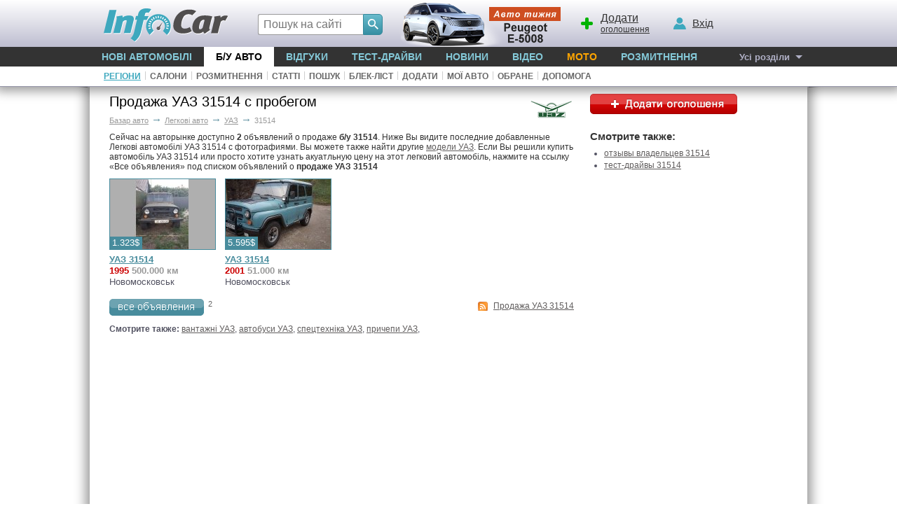

--- FILE ---
content_type: text/html; charset=windows-1251
request_url: https://avtobazar.infocar.ua/car/marka-uaz/31514/
body_size: 5465
content:
<!DOCTYPE html>
<html lang="uk-UA">
<head>
<meta charset="windows-1251" />
<title>Купить подержанный автомобіль УАЗ 31514 с пробегом, продажа б.у. авто УАЗ 31514 на автобазаре Украины</title>
<meta name="description" content="Объявления о продаже легкових авто УАЗ 31514 в Украине. Чтобы купить или узнать цену на УАЗ 31514 посетите наш автобазар."/>
<meta name="keywords" content="УАЗ,УАЗ,,31514"/>
<link rel="apple-touch-icon" sizes="180x180" href="//i.infocar.ua/apple-touch-icon.png?v=2018"><link rel="manifest" href="/site.webmanifest?v=2018"><link rel="mask-icon" href="//i.infocar.ua/safari-pinned-tab.svg?v=2018" color="#0096bb"><link rel="icon" type="image/png" href="//i.infocar.ua/favicon-32x32.png?v=2018" sizes="32x32"><link rel="icon" type="image/png" href="//i.infocar.ua/favicon-16x16.png?v=2018" sizes="16x16"><link rel="shortcut icon" href="//i.infocar.ua/favicon.ico"/><meta name="apple-mobile-web-app-title" content="InfoCar.ua"><meta name="application-name" content="InfoCar.ua"><meta name="msapplication-TileColor" content="#0096bb"><meta name="theme-color" content="#ffffff">
<meta property="fb:app_id" content="279298112095965" />
<link async rel="stylesheet" href="//i.infocar.ua/icstat/min/css.v._normalize__svg__design-pc-old__cow-old__content-old__design-submenu-pc-old_1763084599.css" />
<link async rel="stylesheet" href="//i.infocar.ua/icstat/min/css.bazar_1502089851.css" />
<link async rel="stylesheet" href="//i.infocar.ua/icstat/min/css.bazar-catalog_1502090032.css" />
<link rel="alternate" type="application/rss+xml" title="Новые объявления о продаже УАЗ 31514" href="//avtobazar.infocar.ua/rss/bazar.php?issue=1&n[]=1936" />
<!--[if lt IE 9]>
    <script src="//i.infocar.ua/icstat/ie/html5shiv-printshiv.min.js"></script>
    <script src="//i.infocar.ua/icstat/ie/respond.min.js"></script>
<![endif]-->
<!--SCRIPT DELETES GOOGLE ADS COOKIE-->
<script>
	// document.cookie = '__gads=; path=/; domain=.infocar.ua; expires=' + new Date(0).toUTCString();
</script>
<script>
(function(i,s,o,g,r,a,m){i['GoogleAnalyticsObject']=r;i[r]=i[r]||function(){
(i[r].q=i[r].q||[]).push(arguments)},i[r].l=1*new Date();a=s.createElement(o),
m=s.getElementsByTagName(o)[0];a.async=1;a.src=g;m.parentNode.insertBefore(a,m)
})(window,document,'script','//www.google-analytics.com/analytics.js','ga');
ga('create', 'UA-696667-17', 'infocar.ua');
ga('send', 'pageview');
</script>

<!-- Google Tag Manager -->
<script>(function(w,d,s,l,i){w[l]=w[l]||[];w[l].push({'gtm.start':
new Date().getTime(),event:'gtm.js'});var f=d.getElementsByTagName(s)[0],
j=d.createElement(s),dl=l!='dataLayer'?'&l='+l:'';j.async=true;j.src=
'https://www.googletagmanager.com/gtm.js?id='+i+dl;f.parentNode.insertBefore(j,f);
})(window,document,'script','dataLayer','GTM-W992MWF');</script>
<!-- End Google Tag Manager -->

<!--<script async src="https://www.googletagmanager.com/gtag/js?id=UA-696667-17"></script>
<script>
  window.dataLayer = window.dataLayer || [];
  function gtag(){dataLayer.push(arguments);}
  gtag('js', new Date());

  gtag('config', 'UA-696667-17');
</script>-->


<script>
  var googletag = googletag || {};
  googletag.cmd = googletag.cmd || [];
</script>
<script type='text/javascript'>
var windowwidth = window.innerWidth || document.documentElement.clientWidth || document.body.clientWidth;
var refreshdfp = new Array();
var init_premium2;


googletag.cmd.push(function() {
	//Премиум
	if(document.getElementById('div-gpt-ad-1457943286414-1')){
		
		var mapping = googletag.sizeMapping()
		.addSize([1, 1], [[300, 250],[300,600]])
		.addSize([0, 0], [])
		.build();
		
		refreshdfp['premium'] = googletag
		.defineSlot('/118208757/infocar.ua_premium', [[300, 250]], 'div-gpt-ad-1457943286414-1')
		<!--PREMIUM_MAPPING-->
		.defineSizeMapping(mapping)
		<!--PREMIUM_MAPPING-->
		.addService(googletag.pubads())
	} 
	
	//Премиум 2
	init_premium2	=	function(){
		
		
		refreshdfp['premium2'] = googletag
		.defineSlot('/118208757/infocar.ua_premium', [[300, 250]], 'div-gpt-ad-1457943286414-4')
		
		
		.addService(googletag.pubads())
	}
	if(document.getElementById('div-gpt-ad-1457943286414-4')){
		console.debug('DFP slot div-gpt-ad-1457943286414-4 found')
		init_premium2()
	}
	
	
	
	
	
	//ВИП
	if(document.getElementById('div-gpt-ad-1457943286414-0')){
		console.debug('DFP slot div-gpt-ad-1457943286414-0 found')
		
		
		refreshdfp['vip'] = googletag
		.defineSlot('/118208757/infocar.ua_vip', [1000, 200], 'div-gpt-ad-1457943286414-0')
		
		.addService(googletag.pubads())
	}
	//if(document.getElementById('div-gpt-ad-1457943286414-3')){
		//googletag.defineSlot('/118208757/infocar-big-300x600', [[300, 600], [300, 250]], 'div-gpt-ad-1457943286414-3').addService(googletag.pubads());
	//}
	
  
	//Нижний баннер
	var mapping = googletag.sizeMapping()
		.addSize([1000, 1],[1000, 280],[1000, 250],[1000, 200])
		.addSize([980, 1],[980, 280])
		.addSize([970, 1],[970, 280])
		.addSize([962, 1],[962, 280])
		.addSize([800, 1],[800, 280])
		.addSize([768, 1],[768, 280])
		.addSize([750, 1],[750, 280])
		.addSize([728, 1],[728, 280])
		.addSize([640, 1],[640, 280])
		.addSize([600, 1],[600, 400],[600, 350],[600, 280])
		.addSize([540, 1],[540, 280])
		.addSize([480, 1],[480, 320])
		.addSize([468, 1],[468, 280])
		.addSize([360, 1],[360, 280])
		.addSize([320, 1],[320, 480])
		.addSize([0, 0],[])
	.build();
	refreshdfp['bottom'] = googletag.defineSlot('/118208757/infocar.ua_bottom', [1000, 280], 'div-gpt-ad-1457943286414-2').defineSizeMapping(mapping).addService(googletag.pubads());
	
	
	//Rich
	if(document.getElementById('div-gpt-ad-1457943286414-8')){
		console.debug('DFP slot div-gpt-ad-1457943286414-8 found')
		googletag.defineOutOfPageSlot('/118208757/infocar-outofpage', 'div-gpt-ad-1457943286414-8').addService(googletag.pubads());
	}
	
	//Общее
	googletag.pubads().enableSingleRequest();
	googletag.pubads().collapseEmptyDivs();
	googletag.pubads().setTargeting('issue', ['bazar']).setTargeting('mark', ['uaz'])
	googletag.enableServices();
});



</script>

</head>

<body>
<header id="header">
    <div id="shapka">
        <a id="top-menu" onclick="document.getElementById('topmnu').style.display='block';if(document.getElementById('topmnu2')){document.getElementById('topmnu2').style.display='block'}"><span></span></a>
        <a id="top-logo" class="logo-infocar" href="https://www.infocar.ua/" title="InfoCar.ua - новые авто"></a>
        <a id="top-search" onclick="document.getElementById('search-form').style.display='block'"><span></span></a>
        <a id="top-add"><span></span><u>Додати</u> оголошення</a>
        <a id="top-user"><span></span><u>Вхід</u></a>

        <a href="https://www.infocar.ua/video/19080.html" title="Пежо е-5008 2025" id="week"></a>
    </div>
    <div id="search-form" class="bgblackalpha">
        <form action="//www.infocar.ua/search.html" method="get" accept-charset="utf-8"><input id="search-input" class="mui-input" type="search" name="q" placeholder="Пошук на сайті" required maxlength="2048" autocapitalize="off" autocomplete="off" autocorrect="off" spellcheck="off" /><button type="submit" id="search-submit" class="mui-but" aria-label="Search"><span class="icon-lens"></span></button></form>
    </div>
    <nav id="topmnu">
        <ul>
            <li id="tm1" ><a href="//www.infocar.ua/new-cars/">Нові автомобілі</a></li><li id="tm2" class="sel"><a href="//avtobazar.infocar.ua/">Б/у Авто</a></li><li id="tm6" ><a href="//www.infocar.ua/reviews/">Відгуки</a></li><li id="tm7" ><a href="//www.infocar.ua/test-drive/">Тест-драйви</a></li><li id="tm5" ><a href="//news.infocar.ua/">Новини</a></li><li id="tm77" ><a href="//www.infocar.ua/video/">Відео</a></li><li id="tm78" ><a href="//moto.infocar.ua/" class="newi">Мото</a></li><li id="tm88" ><a href="//avtobazar.infocar.ua/rastamozhka.html">Розмитнення</a></li><li id="tm100"><a href="#" id="allissues">Усі розділи</a></li><li id="tm777"><a class="icon-soc-inst" href="//www.instagram.com/infocar.ua/"></a><a class="icon-soc-face" href="//www.facebook.com/InfoCar.ua"></a><a class="icon-soc-tele" href="//t.me/infocarua"></a><a class="icon-soc-tube" href="//www.youtube.com/user/infocartv"></a></li>
       </ul>
       <div id="topmnu2"><ul id="submenu"><li><a href="/regions/" id="submenu9" class="sel">Регіони</a></li><li class="ii">|</li><li><a href="/dealers/" id="submenu8" >Салони</a></li><li class="ii">|</li><li><a href="/rastamozhka.html" id="submenu15" >Розмитнення</a></li><li class="ii">|</li><li><a href="/arts/" id="submenu19" >Статті</a></li></ul></div>
    </nav>
</header>
<div id="mainBody">
    
    <div id="totalbg">
        <div id="contentbg">
            <main id="maincontent"><div id="maincol">
	
    <img class="png" src="//i.infocar.ua/img/logos/3/uaz.gif" width="65" height="43" align="right" style="margin:0px 0px 0px 10px;" border="0" alt="Продажа УАЗ"/>
    
    <h1>Продажа  УАЗ 31514 с пробегом</h1>
    <div id="breadcramps" class="margins" itemscope itemtype="https://schema.org/BreadcrumbList"><div itemprop="itemListElement" itemscope itemtype="https://schema.org/ListItem"><a  href="/"  itemprop="item"><span itemprop="name">Базар авто</span></a><meta itemprop="position" content="1" /></div><span>&rarr;</span><div itemprop="itemListElement" itemscope itemtype="https://schema.org/ListItem"><a  href="/car/"  itemprop="item"><span itemprop="name">Легкові авто</span></a><meta itemprop="position" content="2" /></div><span>&rarr;</span><div itemprop="itemListElement" itemscope itemtype="https://schema.org/ListItem"><a title="УАЗ" href="/car/marka-uaz/"  itemprop="item"><span itemprop="name">УАЗ</span></a><meta itemprop="position" content="3" /></div><span>&rarr;</span>31514</div>
	<div>
   	<p>Сейчас на авторынке доступно <strong>2</strong> объявлений о продаже <strong>б/у 31514</strong>. Ниже Вы видите последние добавленные Легкові автомобілі УАЗ 31514 с фотографиями. Вы можете также найти другие <a href="/car/marka-uaz/">модели УАЗ</a>. Если Вы решили купить автомобіль УАЗ 31514 или просто хотите узнать акуатльную цену на этот легковий автомобіль, нажмите на ссылку &laquo;Все объявления&raquo; под списком объявлений о <strong>продаже УАЗ 31514</strong></p><div style="clear:left; overflow:hidden; height:10px"></div><div class="last_cars"><div><span>1.323$</span>
			 <a href="/car/dnepropetrovskaya-oblast/novomoskovsk/uaz/31514/suv-1995-819845.html" title="Купити УАЗ 31514 в Новомосковську"><img src="//i3.infocar.ua/img/bazar2/820/819845/6482104_1.jpg" alt="УАЗ 31514  1995 в Новомосковську"/>
			 <br />
			 <u>УАЗ 31514</u></a><br/>
			 <strong><i>1995</i> 500.000 км</strong><br/>
			 Новомосковськ
			 </div><div><span>5.595$</span>
			 <a href="/car/dnepropetrovskaya-oblast/novomoskovsk/uaz/31514/suv-2001-722676.html" title="Купити УАЗ 31514 в Новомосковську"><img src="//i3.infocar.ua/img/bazar2/723/722676/6420342_1.jpg" alt="УАЗ 31514  2001 в Новомосковську"/>
			 <br />
			 <u>УАЗ 31514</u></a><br/>
			 <strong><i>2001</i> 51.000 км</strong><br/>
			 Новомосковськ
			 </div></div><div style="clear:left; overflow:hidden; height:8px"></div><a href="/rss/bazar.php?issue=1&n[]=1936" title="Новые объявления о продаже УАЗ 31514" id="rss2" target="_blank">Продажа УАЗ 31514</a><a href="/search-car/?m[]=228&n[]=1936" rel="nofollow" class="all-cars-button"></a> <sup style="color:#666">&nbsp;&nbsp;2</sup><div style="clear:left; overflow:hidden; height:12px"></div><div><strong>Смотрите также:</strong> <ul class="sub"><li><a href="/lorry/marka-uaz/">вантажні УАЗ</a></li>, <li><a href="/bus/marka-uaz/">автобуси УАЗ</a></li>, <li><a href="/special/marka-uaz/">спецтехніка УАЗ</a></li>, <li><a href="/track/marka-uaz/">причепи УАЗ</a></li>, </ul></div>
    </div>
    
</div>
<div id="rightcol">
	<a href="/add/" rel="nofollow" id="add" class="ukr"></a>
    <div class="euroban"><!-- /118208757/infocar-premium-300x250 -->
<div id='div-gpt-ad-1457943286414-1'>
<script type='text/javascript'>
	googletag.cmd.push(function(){
		googletag.display('div-gpt-ad-1457943286414-1'); 
		
	});
</script>
</div></div><br />
	<div id="near"><h2>Смотрите также:</h2><ul><li><a title="отзывы УАЗ 31514" href="//www.infocar.ua/reviews/uaz/31514/">отзывы владельцев 31514</a></li><li><a title="тест-драйвы УАЗ 31514" href="//www.infocar.ua/test-drive/uaz/31514/">тест-драйвы 31514</a></li></ul></div>
</div>
            
            
            
            
            	<div id="bspacer"></div>
                <div id="vipbottombanner">
                    <!-- /118208757/infocar-bottom -->
                    <div id='div-gpt-ad-1457943286414-2'>
                        <script type='text/javascript'>
                            googletag.cmd.push(function() { googletag.display('div-gpt-ad-1457943286414-2'); });
                        </script>
                    </div>
                </div>
            
            
            
            </main>
            <div id="bclear"></div>
        </div>
    </div>
</div>
<footer id="footer">
	<div id="footer2">
        <div class="copy">
            <strong>2005-2025 &copy;&nbsp;«InfoCar.ua»&trade;</strong>
        </div>
        <div class="sublinks">
            <span><a rel="nofollow" href="//www.infocar.ua/page_30.html">Розміщення інформації</a>&nbsp;&nbsp;  
            <!--<a rel="nofollow" href="//www.infocar.ua/ads/">Салонам</a>&nbsp;&nbsp;</span>-->
            <span><a rel="nofollow" href="//www.infocar.ua/page_3.html">Контакти</a>&nbsp;&nbsp; <a rel="nofollow" href="//www.infocar.ua/authors/">Автори</a>&nbsp;&nbsp;</span>
            <span><a rel="nofollow" href="//www.infocar.ua/page_107.html">Правила&nbsp;сайту</a>&nbsp;&nbsp;</span>
            <span><a rel="nofollow" href="//www.infocar.ua/page_109.html">Конфіденційність</a></span>
        </div>
        <div class="topmarks">
            <strong>Популярні марки:</strong>
            <!--CARMARKS-->
            <ul>
                <li><a href="//hyundai.infocar.ua/">Hyundai</a></li>
                <li><a href="//nissan.infocar.ua/">Nissan</a></li>
                <li><a href="//renault.infocar.ua/">Renault</a></li>
            </ul>
            <ul>
                <li><a href="//peugeot.infocar.ua/">Peugeot</a></li>
                <li><a href="//mercedes.infocar.ua/">Mercedes</a></li>
                <li><a href="//toyota.infocar.ua/">Toyota</a></li>
            </ul>
            <ul>
                <li><a href="//skoda.infocar.ua/">Skoda</a></li>
                <li><a href="//kia.infocar.ua/">KIA</a></li>
                <li><a href="//ford.infocar.ua/">Ford</a></li>
            </ul>
            <!--CARMARKS-->
            
        </div>
        <div class="newcars">
            <strong>Новинки в каталозі:</strong>
            <ul>
                
                <li><a href="//nissan-leaf.infocar.ua/leaf_id7350.html">Nissan Leaf</a></li>
                
                <li><a href="//chery-tiggo-9.infocar.ua/tiggo-9hybrid_id7340.html">Chery Tiggo 9 PHEV</a></li>
                
                <li><a href="//chery-tiggo-7.infocar.ua/tiggo-7hybrid_id7341.html">Chery Tiggo 7 PHEV</a></li>
                
            </ul>
        </div>
        <div id="socials">
        	<a class="icon-soc-face" target="_blank" href="//www.facebook.com/InfoCar.ua" aria-label="Facebook"></a>
        	<a class="icon-soc-inst" target="_blank" href="//www.instagram.com/infocar.ua" aria-label="Instagram"></a>
            <a class="icon-soc-rss"  target="_blank" href="//www.infocar.ua/page_106.html" aria-label="Rss"></a>
            <a class="icon-soc-ggle" target="_blank" href="//google.com/+InfoCarUa" rel="publisher" aria-label="Google"></a>
            <a class="icon-soc-tele" target="_blank" href="//t.me/infocarua" aria-label="Telegram"></a>
            <a class="icon-soc-tube" target="_blank" href="//www.youtube.com/infocar/" aria-label="Youtube"></a>
        </div>
	</div>
</footer>
<!-- Google Tag Manager (noscript) -->
<noscript><iframe src="https://www.googletagmanager.com/ns.html?id=GTM-W992MWF"
height="0" width="0" style="display:none;visibility:hidden"></iframe></noscript>
<!-- End Google Tag Manager (noscript) -->
<!--GPT-->
<!-- /118208757/infocar-outofpage -->
<div id="div-gpt-ad-1457943286414-8">
<script>googletag.cmd.push(function() { googletag.display('div-gpt-ad-1457943286414-8'); });</script>
</div>
<script async='async' src='https://www.googletagservices.com/tag/js/gpt.js'></script>
<!--GPT-->
<link rel="stylesheet" media="print" href="//i.infocar.ua/icstat/min/css._print_1502089849.css" />
<link rel="stylesheet" href="//i.infocar.ua/icstat/min/css._combg-old_1692182625.css" />
<link rel="stylesheet" href="//i.infocar.ua/icstat/combg/lib/2026-01-26-mazda-cx60-150/css_1769179921.css" />
<script defer="defer" src="//i.infocar.ua/icstat/js/v/js.mt.mt20251_js.mt.mt-1.6.0-more_1751844690.js" charset="windows-1251"></script>
<script defer="defer" src="//i.infocar.ua/icstat/min/js._java_1764945548.js" charset="windows-1251"></script>
<script defer="defer" src="//i.infocar.ua/icstat/min/js.v.combg.lib.2026-01-26-mazda-cx60-150.js_js._combg_1769179940.js" charset="windows-1251"></script>
<script defer="defer" src="//i.infocar.ua/icstat/min/js.bazar_1645021958.js" charset="windows-1251"></script>
<script defer="defer" src="//i.infocar.ua/icstat/min/js.bazar-catalog_1502090034.js" charset="windows-1251"></script>


</body>
</html>

--- FILE ---
content_type: text/html; charset=utf-8
request_url: https://www.google.com/recaptcha/api2/aframe
body_size: 152
content:
<!DOCTYPE HTML><html><head><meta http-equiv="content-type" content="text/html; charset=UTF-8"></head><body><script nonce="VsuQhKlvn2NFLnhPfrP-Ww">/** Anti-fraud and anti-abuse applications only. See google.com/recaptcha */ try{var clients={'sodar':'https://pagead2.googlesyndication.com/pagead/sodar?'};window.addEventListener("message",function(a){try{if(a.source===window.parent){var b=JSON.parse(a.data);var c=clients[b['id']];if(c){var d=document.createElement('img');d.src=c+b['params']+'&rc='+(localStorage.getItem("rc::a")?sessionStorage.getItem("rc::b"):"");window.document.body.appendChild(d);sessionStorage.setItem("rc::e",parseInt(sessionStorage.getItem("rc::e")||0)+1);localStorage.setItem("rc::h",'1769853106459');}}}catch(b){}});window.parent.postMessage("_grecaptcha_ready", "*");}catch(b){}</script></body></html>

--- FILE ---
content_type: application/javascript
request_url: https://i.infocar.ua/icstat/min/js.bazar-catalog_1502090034.js
body_size: 1131
content:
window.addEvent("domready",function(){if($("cars_left")&&$("cars_right")){var d=$$("div#models_slider2 li").length;var b=0;var c=Math.ceil(d/3);var a=new Fx.Scroll("models_slider2");$("cars_left").addEvent("mouseover",function(){if(b){b--;a.start(b*555,0)}}).addEvent("click",function(f){f.stop();if(b){b--;a.start(b*555,0)}});$("cars_right").addEvent("mouseover",function(){if(b<(c-1)){b++;if(b+1==c){a.start((d-3)*185,0)}else{a.start(b*555,0)}}}).addEvent("click",function(f){f.stop();if(b<(c-1)){b++;if(b+1==c){a.start((d-3)*185,0)}else{a.start(b*555,0)}}})}$$(".allregions").addEvent("click",function(){var e=this;e.addClass("wait");new Request.HTML({url:"/infocar-ua/ajax/all-regions.php",onSuccess:function(g,f,h){e.getPrevious("ul").set("html",h);e.dispose()},onFailure:function(){alert("Ошибка соединения")}}).send(e.getProperty("rel"))});$$(".allmarks").addEvent("click",function(){var e=this;e.addClass("wait");new Request.HTML({url:"/infocar-ua/ajax/all-marks.php",onSuccess:function(g,f,h){e.getPrevious("ul").set("html",h);e.dispose()},onFailure:function(){alert("Ошибка соединения")}}).send(e.getProperty("rel"))})});

--- FILE ---
content_type: application/javascript; charset=utf-8
request_url: https://fundingchoicesmessages.google.com/f/AGSKWxVzJox5nv8doTb-hED40YBTNSf0k3HRPI8ShhnOrKPBuRjLCF0fQnkrAJgMj0PTEbDYLUOibbVbPWUL7gK-tK6KWo997elKlMS-Dvw5-3UfQOuNa4KHcDerYs_EA2zG8pjp9zvK_ClMGJ4l9Zt_OT-eXbYq1OASgqwt7artTaSWi6E_71jyx7B6TN0N/_/Ads/adrp0./prebid-/bvadtgs./adsystem./adsiframe.
body_size: -1286
content:
window['cc9c66e4-df88-49a1-a864-d97aa9c91fdf'] = true;